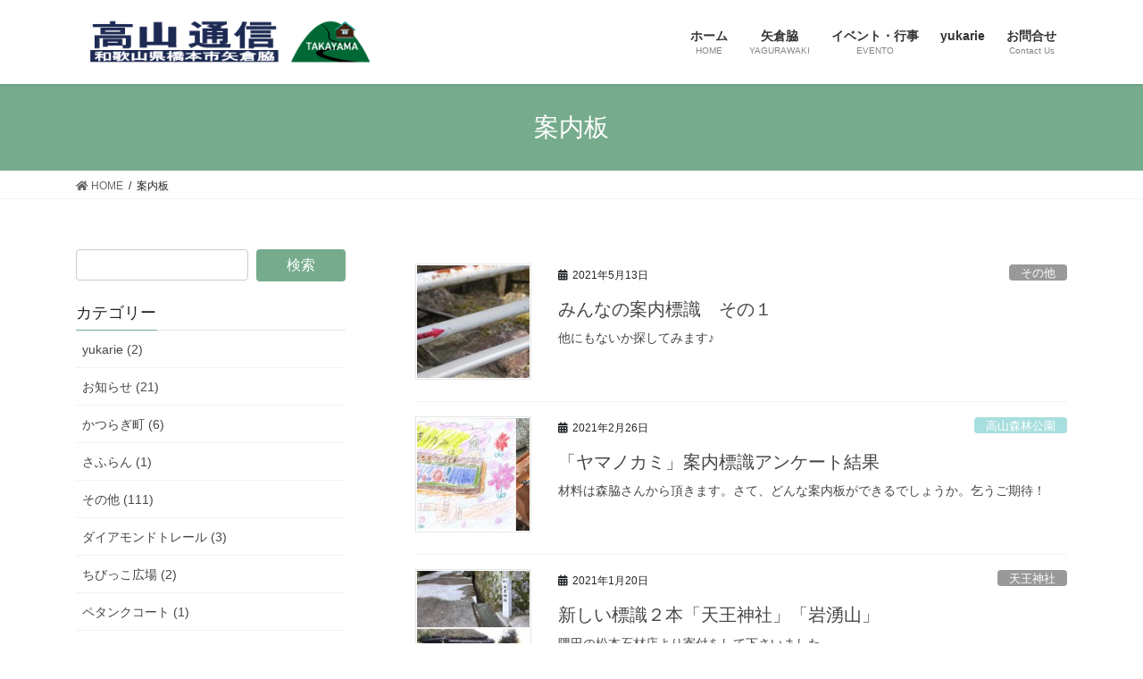

--- FILE ---
content_type: text/html; charset=UTF-8
request_url: https://yagurawaki.com/tag/%E6%A1%88%E5%86%85%E6%9D%BF/
body_size: 8835
content:
<!DOCTYPE html><html lang="ja"><head><meta charset="utf-8"><meta http-equiv="X-UA-Compatible" content="IE=edge"><meta name="viewport" content="width=device-width, initial-scale=1"><link media="all" href="https://yagurawaki.com/wp-content/cache/autoptimize/css/autoptimize_be3ddf774f5c8a8e097ebe653dd7d6ca.css" rel="stylesheet" /><title>案内板 | 高山通信</title><meta name='robots' content='max-image-preview:large' /><link rel='dns-prefetch' href='//c0.wp.com' /><link href='https://fonts.gstatic.com' crossorigin='anonymous' rel='preconnect' /><link href='https://ajax.googleapis.com' rel='preconnect' /><link href='https://fonts.googleapis.com' rel='preconnect' /><link rel="alternate" type="application/rss+xml" title="高山通信 &raquo; フィード" href="https://yagurawaki.com/feed/" /><link rel="alternate" type="text/calendar" title="高山通信 &raquo; iCal フィード" href="https://yagurawaki.com/events/?ical=1" /><link rel="alternate" type="application/rss+xml" title="高山通信 &raquo; 案内板 タグのフィード" href="https://yagurawaki.com/tag/%e6%a1%88%e5%86%85%e6%9d%bf/feed/" /><meta name="description" content="案内板 について 高山通信 高山から望むように、地域の出来事や自然を大切にした情報など、情緒のこころふるさと便をお届けします。和歌山県橋本市矢倉脇と光陽台から地域の取組、そして自然文化歴史などの観光情報などを中心に発信" /> <script type='text/javascript' src='https://yagurawaki.com/wp-includes/js/jquery/jquery.min.js?ver=3.5.1' id='jquery-core-js'></script> <link rel="https://api.w.org/" href="https://yagurawaki.com/wp-json/" /><link rel="alternate" type="application/json" href="https://yagurawaki.com/wp-json/wp/v2/tags/59" /><link rel="EditURI" type="application/rsd+xml" title="RSD" href="https://yagurawaki.com/xmlrpc.php?rsd" /><link rel="wlwmanifest" type="application/wlwmanifest+xml" href="https://yagurawaki.com/wp-includes/wlwmanifest.xml" /><meta name="generator" content="WordPress 5.7.14" /><meta name="tec-api-version" content="v1"><meta name="tec-api-origin" content="https://yagurawaki.com"><link rel="https://theeventscalendar.com/" href="https://yagurawaki.com/wp-json/tribe/events/v1/events/?tags=%e6%a1%88%e5%86%85%e6%9d%bf" /><meta property="og:type" content="website" /><meta property="og:title" content="案内板 | 高山通信" /><meta property="og:url" content="https://yagurawaki.com/tag/%e6%a1%88%e5%86%85%e6%9d%bf/" /><meta property="og:site_name" content="高山通信" /><meta property="og:image" content="https://yagurawaki.com/wp-content/uploads/2020/07/wp-1593583026515.jpg" /><meta property="og:image:width" content="1080" /><meta property="og:image:height" content="1080" /><meta property="og:locale" content="ja_JP" /><meta name="twitter:creator" content="@takayama_comu" /><meta property="og:site_name" content="高山通信" /><meta property="og:url" content="https://yagurawaki.com/tc210513/" /><meta property="og:title" content="みんなの案内標識　その１ | 高山通信" /><meta property="og:description" content="案内板 について 高山通信 高山から望むように、地域の出来事や自然を大切にした情報など、情緒のこころふるさと便をお届けします。和歌山県橋本市矢倉脇と光陽台から地域の取組、そして自然文化歴史などの観光情報などを中心に発信" /><meta property="og:type" content="article" /><meta name="twitter:card" content="summary_large_image"><meta name="twitter:description" content="案内板 について 高山通信 高山から望むように、地域の出来事や自然を大切にした情報など、情緒のこころふるさと便をお届けします。和歌山県橋本市矢倉脇と光陽台から地域の取組、そして自然文化歴史などの観光情報などを中心に発信"><meta name="twitter:title" content="みんなの案内標識　その１ | 高山通信"><meta name="twitter:url" content="https://yagurawaki.com/tc210513/"><meta name="twitter:domain" content="yagurawaki.com"><link rel="icon" href="https://yagurawaki.com/wp-content/uploads/2020/07/wp-1593583026515-150x150.jpg" sizes="32x32" /><link rel="icon" href="https://yagurawaki.com/wp-content/uploads/2020/07/wp-1593583026515-300x300.jpg" sizes="192x192" /><link rel="apple-touch-icon" href="https://yagurawaki.com/wp-content/uploads/2020/07/wp-1593583026515-300x300.jpg" /><meta name="msapplication-TileImage" content="https://yagurawaki.com/wp-content/uploads/2020/07/wp-1593583026515-300x300.jpg" /></head><body class="archive tag tag-59 post-type-post vk-blocks tribe-no-js sidebar-fix sidebar-fix-priority-top bootstrap4 device-pc fa_v5_css"> <a class="skip-link screen-reader-text" href="#main">コンテンツへスキップ</a> <a class="skip-link screen-reader-text" href="#vk-mobile-nav">ナビゲーションに移動</a><header class="siteHeader"><div class="container siteHeadContainer"><div class="navbar-header"><p class="navbar-brand siteHeader_logo"> <a href="https://yagurawaki.com/"> <span><img src="https://yagurawaki.com/wp-content/uploads/2020/06/HP_logo4.png" alt="高山通信" /></span> </a></p></div><div id="gMenu_outer" class="gMenu_outer"><nav class="menu-%e3%83%a1%e3%82%a4%e3%83%b3%e3%83%a1%e3%83%8b%e3%83%a5%e3%83%bc-container"><ul id="menu-%e3%83%a1%e3%82%a4%e3%83%b3%e3%83%a1%e3%83%8b%e3%83%a5%e3%83%bc" class="menu gMenu vk-menu-acc"><li id="menu-item-189" class="menu-item menu-item-type-custom menu-item-object-custom menu-item-home"><a href="https://yagurawaki.com/"><strong class="gMenu_name">ホーム</strong><span class="gMenu_description">HOME</span></a></li><li id="menu-item-188" class="menu-item menu-item-type-post_type menu-item-object-page"><a href="https://yagurawaki.com/yagurawaki/"><strong class="gMenu_name">矢倉脇</strong><span class="gMenu_description">YAGURAWAKI</span></a></li><li id="menu-item-291" class="menu-item menu-item-type-custom menu-item-object-custom"><a href="https://yagurawaki.com/events/"><strong class="gMenu_name">イベント・行事</strong><span class="gMenu_description">EVENTO</span></a></li><li id="menu-item-1812" class="menu-item menu-item-type-post_type menu-item-object-page"><a href="https://yagurawaki.com/yukarie/"><strong class="gMenu_name">yukarie</strong></a></li><li id="menu-item-187" class="menu-item menu-item-type-post_type menu-item-object-page"><a href="https://yagurawaki.com/%e3%81%8a%e5%95%8f%e5%90%88%e3%81%9b/"><strong class="gMenu_name">お問合せ</strong><span class="gMenu_description">Contact Us</span></a></li></ul></nav></div></div></header><div class="section page-header"><div class="container"><div class="row"><div class="col-md-12"><h1 class="page-header_pageTitle"> 案内板</h1></div></div></div></div><div class="section breadSection"><div class="container"><div class="row"><ol class="breadcrumb" itemtype="http://schema.org/BreadcrumbList"><li id="panHome" itemprop="itemListElement" itemscope itemtype="http://schema.org/ListItem"><a itemprop="item" href="https://yagurawaki.com/"><span itemprop="name"><i class="fa fa-home"></i> HOME</span></a></li><li><span>案内板</span></li></ol></div></div></div><div class="section siteContent"><div class="container"><div class="row"><div class="col mainSection mainSection-col-two mainSection-pos-right" id="main" role="main"><div class="postList"><article class="media"><div id="post-1727" class="post-1727 post type-post status-publish format-standard has-post-thumbnail hentry category-otro tag-59"><div class="media-left postList_thumbnail"> <a href="https://yagurawaki.com/tc210513/"> <img width="150" height="150" src="https://yagurawaki.com/wp-content/uploads/2021/05/210513-2-150x150.jpg" class="media-object wp-post-image" alt="" loading="lazy" /> </a></div><div class="media-body"><div class="entry-meta"> <span class="published entry-meta_items">2021年5月13日</span> <span class="entry-meta_items entry-meta_updated">/ 最終更新日時 : <span class="updated">2021年5月14日</span></span> <span class="vcard author entry-meta_items entry-meta_items_author"><span class="fn">takayama_comu</span></span> <span class="entry-meta_items entry-meta_items_term"><a href="https://yagurawaki.com/category/otro/" class="btn btn-xs btn-primary entry-meta_items_term_button" style="background-color:#999999;border:none;">その他</a></span></div><h1 class="media-heading entry-title"><a href="https://yagurawaki.com/tc210513/">みんなの案内標識　その１</a></h1> <a href="https://yagurawaki.com/tc210513/" class="media-body_excerpt"><p>他にもないか探してみます♪</p> </a></div></div></article><article class="media"><div id="post-1399" class="post-1399 post type-post status-publish format-standard has-post-thumbnail hentry category-parque tag-59"><div class="media-left postList_thumbnail"> <a href="https://yagurawaki.com/tc210226/"> <img width="150" height="150" src="https://yagurawaki.com/wp-content/uploads/2021/02/210226b-150x150.jpg" class="media-object wp-post-image" alt="" loading="lazy" /> </a></div><div class="media-body"><div class="entry-meta"> <span class="published entry-meta_items">2021年2月26日</span> <span class="entry-meta_items entry-meta_updated">/ 最終更新日時 : <span class="updated">2021年2月26日</span></span> <span class="vcard author entry-meta_items entry-meta_items_author"><span class="fn">takayama_comu</span></span> <span class="entry-meta_items entry-meta_items_term"><a href="https://yagurawaki.com/category/takayamacomu/parque/" class="btn btn-xs btn-primary entry-meta_items_term_button" style="background-color:#a8dede;border:none;">高山森林公園</a></span></div><h1 class="media-heading entry-title"><a href="https://yagurawaki.com/tc210226/">「ヤマノカミ」案内標識アンケート結果</a></h1> <a href="https://yagurawaki.com/tc210226/" class="media-body_excerpt"><p>材料は森脇さんから頂きます。さて、どんな案内板ができるでしょうか。乞うご期待！</p> </a></div></div></article><article class="media"><div id="post-1224" class="post-1224 post type-post status-publish format-standard has-post-thumbnail hentry category-tenno-santuario tag-59"><div class="media-left postList_thumbnail"> <a href="https://yagurawaki.com/tc210120/"> <img width="150" height="150" src="https://yagurawaki.com/wp-content/uploads/2021/01/210120-150x150.jpg" class="media-object wp-post-image" alt="" loading="lazy" /> </a></div><div class="media-body"><div class="entry-meta"> <span class="published entry-meta_items">2021年1月20日</span> <span class="entry-meta_items entry-meta_updated">/ 最終更新日時 : <span class="updated">2021年1月20日</span></span> <span class="vcard author entry-meta_items entry-meta_items_author"><span class="fn">takayama_comu</span></span> <span class="entry-meta_items entry-meta_items_term"><a href="https://yagurawaki.com/category/takayamacomu/%e7%b4%80%e8%a6%8b%e5%9c%b0%e5%8c%ba/yagurawaki/tenno-santuario/" class="btn btn-xs btn-primary entry-meta_items_term_button" style="background-color:#999999;border:none;">天王神社</a></span></div><h1 class="media-heading entry-title"><a href="https://yagurawaki.com/tc210120/">新しい標識２本「天王神社」「岩湧山」</a></h1> <a href="https://yagurawaki.com/tc210120/" class="media-body_excerpt"><p>隅田の松本石材店より寄付をして下さいました。</p> </a></div></div></article><article class="media"><div id="post-1157" class="post-1157 post type-post status-publish format-standard has-post-thumbnail hentry category-parque tag-59"><div class="media-left postList_thumbnail"> <a href="https://yagurawaki.com/tc210107/"> <img width="150" height="150" src="https://yagurawaki.com/wp-content/uploads/2021/01/210107a-150x150.jpg" class="media-object wp-post-image" alt="" loading="lazy" /> </a></div><div class="media-body"><div class="entry-meta"> <span class="published entry-meta_items">2021年1月7日</span> <span class="entry-meta_items entry-meta_updated">/ 最終更新日時 : <span class="updated">2021年1月7日</span></span> <span class="vcard author entry-meta_items entry-meta_items_author"><span class="fn">takayama_comu</span></span> <span class="entry-meta_items entry-meta_items_term"><a href="https://yagurawaki.com/category/takayamacomu/parque/" class="btn btn-xs btn-primary entry-meta_items_term_button" style="background-color:#a8dede;border:none;">高山森林公園</a></span></div><h1 class="media-heading entry-title"><a href="https://yagurawaki.com/tc210107/">「ヤマノカミ」案内標識アンケート</a></h1> <a href="https://yagurawaki.com/tc210107/" class="media-body_excerpt"><p>案内板に書く内容、材質、色、形がわかる絵でもＯＫ。ご協力お願いします。</p> </a></div></div></article><article class="media"><div id="post-641" class="post-641 post type-post status-publish format-standard has-post-thumbnail hentry category-mitsuishiyama tag-59 tag-preparar"><div class="media-left postList_thumbnail"> <a href="https://yagurawaki.com/tc200911/"> <img width="150" height="150" src="https://yagurawaki.com/wp-content/uploads/2020/09/200911-150x150.jpg" class="media-object wp-post-image" alt="" loading="lazy" /> </a></div><div class="media-body"><div class="entry-meta"> <span class="published entry-meta_items">2020年9月11日</span> <span class="entry-meta_items entry-meta_updated">/ 最終更新日時 : <span class="updated">2020年9月11日</span></span> <span class="vcard author entry-meta_items entry-meta_items_author"><span class="fn">takayama_comu</span></span> <span class="entry-meta_items entry-meta_items_term"><a href="https://yagurawaki.com/category/pref-wakayama/hashimoto/mitsuishiyama/" class="btn btn-xs btn-primary entry-meta_items_term_button" style="background-color:#999999;border:none;">三石山</a></span></div><h1 class="media-heading entry-title"><a href="https://yagurawaki.com/tc200911/">続　案内板の修復に向けて</a></h1> <a href="https://yagurawaki.com/tc200911/" class="media-body_excerpt"><p>まずは現地調査を兼ねて三石山までのハイキングを10月か11月に。行くかも。</p> </a></div></div></article><article class="media"><div id="post-161" class="post-161 post type-post status-publish format-standard has-post-thumbnail hentry category-otro tag-59 tag-preparar"><div class="media-left postList_thumbnail"> <a href="https://yagurawaki.com/tc200627/"> <img width="150" height="150" src="https://yagurawaki.com/wp-content/uploads/2020/06/200627-150x150.jpg" class="media-object wp-post-image" alt="" loading="lazy" /> </a></div><div class="media-body"><div class="entry-meta"> <span class="published entry-meta_items">2020年6月27日</span> <span class="entry-meta_items entry-meta_updated">/ 最終更新日時 : <span class="updated">2020年9月11日</span></span> <span class="vcard author entry-meta_items entry-meta_items_author"><span class="fn">takayama_comu</span></span> <span class="entry-meta_items entry-meta_items_term"><a href="https://yagurawaki.com/category/otro/" class="btn btn-xs btn-primary entry-meta_items_term_button" style="background-color:#999999;border:none;">その他</a></span></div><h1 class="media-heading entry-title"><a href="https://yagurawaki.com/tc200627/">案内板の修復に向けて</a></h1> <a href="https://yagurawaki.com/tc200627/" class="media-body_excerpt"><p>案内板を修復したり、きれいにすることはすぐにできるかもしれない。</p> </a></div></div></article></div></div><div class="col subSection sideSection sideSection-col-two sideSection-pos-left"><aside class="widget widget_search" id="search-4"><form role="search" method="get" id="searchform" class="searchform" action="https://yagurawaki.com/"><div> <label class="screen-reader-text" for="s">検索:</label> <input type="text" value="" name="s" id="s" /> <input type="submit" id="searchsubmit" value="検索" /></div></form></aside><aside class="widget widget_categories" id="categories-4"><h1 class="widget-title subSection-title">カテゴリー</h1><ul><li class="cat-item cat-item-142"><a href="https://yagurawaki.com/category/pref-wakayama/hashimoto/koyodai/yukarie/">yukarie (2)</a></li><li class="cat-item cat-item-3"><a href="https://yagurawaki.com/category/noticia/">お知らせ (21)</a></li><li class="cat-item cat-item-71"><a href="https://yagurawaki.com/category/pref-wakayama/katsuragi/">かつらぎ町 (6)</a></li><li class="cat-item cat-item-149"><a href="https://yagurawaki.com/category/takayamacomu/%e7%b4%80%e8%a6%8b%e5%9c%b0%e5%8c%ba/yagurawaki/%e3%81%95%e3%81%b5%e3%82%89%e3%82%93/">さふらん (1)</a></li><li class="cat-item cat-item-1"><a href="https://yagurawaki.com/category/otro/">その他 (111)</a></li><li class="cat-item cat-item-90"><a href="https://yagurawaki.com/category/otro/izumi-mon/daitore/">ダイアモンドトレール (3)</a></li><li class="cat-item cat-item-79"><a href="https://yagurawaki.com/category/takayamacomu/%e7%b4%80%e8%a6%8b%e5%9c%b0%e5%8c%ba/yagurawaki/plazachibikko/">ちびっこ広場 (2)</a></li><li class="cat-item cat-item-78"><a href="https://yagurawaki.com/category/takayamacomu/%e7%b4%80%e8%a6%8b%e5%9c%b0%e5%8c%ba/yagurawaki/pistadepetanca/">ペタンクコート (1)</a></li><li class="cat-item cat-item-4"><a href="https://yagurawaki.com/category/takayamacomu/%e7%b4%80%e8%a6%8b%e5%9c%b0%e5%8c%ba/yagurawaki/masuikesalon/">マス池集会所 (15)</a></li><li class="cat-item cat-item-135"><a href="https://yagurawaki.com/category/takayamacomu/%e7%b4%80%e8%a6%8b%e5%9c%b0%e5%8c%ba/yagurawaki/satoyama-moriwaki/">わがやのうらやま (2)</a></li><li class="cat-item cat-item-45"><a href="https://yagurawaki.com/category/takayamacomu/%e7%b4%80%e8%a6%8b%e5%9c%b0%e5%8c%ba/yagurawaki/jardin-moriwaki/">わがやのにわ (81)</a></li><li class="cat-item cat-item-47"><a href="https://yagurawaki.com/category/otro/huerta-moriwaki/">わがやのはたけ (5)</a></li><li class="cat-item cat-item-48"><a href="https://yagurawaki.com/category/pref-wakayama/hashimoto/mitsuishiyama/">三石山 (6)</a></li><li class="cat-item cat-item-139"><a href="https://yagurawaki.com/category/pref-wakayama/hashimoto/koyodai/">光陽台 (1)</a></li><li class="cat-item cat-item-74"><a href="https://yagurawaki.com/category/takayamacomu/%e7%b4%80%e8%a6%8b%e5%9c%b0%e5%8c%ba/yagurawaki/hassyo-santuario/">八将神社 (1)</a></li><li class="cat-item cat-item-132"><a href="https://yagurawaki.com/category/takayamacomu/%e7%b4%80%e8%a6%8b%e5%9c%b0%e5%8c%ba/yagurawaki/%e5%85%b1%e5%90%8c%e5%a2%93%e5%9c%b0/">共同墓地 (1)</a></li><li class="cat-item cat-item-24"><a href="https://yagurawaki.com/category/takayamacomu/%e7%b4%80%e8%a6%8b%e5%9c%b0%e5%8c%ba/yagurawaki/hiedani/">冷谷 (8)</a></li><li class="cat-item cat-item-95"><a href="https://yagurawaki.com/category/takayamacomu/%e7%b4%80%e8%a6%8b%e5%9c%b0%e5%8c%ba/yagurawaki/campoderecreo-yagurawaki/">区民運動場 (7)</a></li><li class="cat-item cat-item-148"><a href="https://yagurawaki.com/category/takayamacomu/%e7%b4%80%e8%a6%8b%e5%9c%b0%e5%8c%ba/yagurawaki/%e5%92%8c%e4%bd%b3%e4%b9%83%e5%ae%ae/">和佳乃宮 (1)</a></li><li class="cat-item cat-item-64"><a href="https://yagurawaki.com/category/pref-wakayama/">和歌山県 (8)</a></li><li class="cat-item cat-item-41"><a href="https://yagurawaki.com/category/takayamacomu/%e7%b4%80%e8%a6%8b%e5%9c%b0%e5%8c%ba/yagurawaki/jizoji-templo/">地蔵寺 (12)</a></li><li class="cat-item cat-item-107"><a href="https://yagurawaki.com/category/otro/omine-mon/">大峰山 (1)</a></li><li class="cat-item cat-item-75"><a href="https://yagurawaki.com/category/takayamacomu/%e7%b4%80%e8%a6%8b%e5%9c%b0%e5%8c%ba/yagurawaki/tenmangu-santuario/">天満宮 (1)</a></li><li class="cat-item cat-item-73"><a href="https://yagurawaki.com/category/takayamacomu/%e7%b4%80%e8%a6%8b%e5%9c%b0%e5%8c%ba/yagurawaki/tenno-santuario/">天王神社 (8)</a></li><li class="cat-item cat-item-80"><a href="https://yagurawaki.com/category/pref-wakayama/iwade/">岩出市 (1)</a></li><li class="cat-item cat-item-115"><a href="https://yagurawaki.com/category/pref-wakayama/hashimoto/centrocivil-hasimoto/">市民会館 (1)</a></li><li class="cat-item cat-item-112"><a href="https://yagurawaki.com/category/pref-wakayama/hashimoto/centroeducacioncultural-hasimoto/">教育文化会館 (1)</a></li><li class="cat-item cat-item-46"><a href="https://yagurawaki.com/category/takayamacomu/%e7%b4%80%e8%a6%8b%e5%9c%b0%e5%8c%ba/yagurawaki/sinseien-jardin/">新生苑 (1)</a></li><li class="cat-item cat-item-96"><a href="https://yagurawaki.com/category/pref-wakayama/hashimoto/sugimura-parque/">杉村公園 (1)</a></li><li class="cat-item cat-item-60"><a href="https://yagurawaki.com/category/takayamacomu/%e6%9f%b1%e6%9c%ac/">柱本 (6)</a></li><li class="cat-item cat-item-97"><a href="https://yagurawaki.com/category/takayamacomu/%e6%9f%b1%e6%9c%ac%e5%b0%8f%e5%ad%a6%e6%a0%a1/">柱本小学校 (9)</a></li><li class="cat-item cat-item-33"><a href="https://yagurawaki.com/category/takayamacomu/river/">根古川 (4)</a></li><li class="cat-item cat-item-108"><a href="https://yagurawaki.com/category/pref-wakayama/hashimoto/">橋本市 (3)</a></li><li class="cat-item cat-item-117"><a href="https://yagurawaki.com/category/takayamacomu/%e7%b4%80%e8%a6%8b%e5%9c%b0%e5%8c%ba/%e6%b2%93%e6%8e%9b/">沓掛 (1)</a></li><li class="cat-item cat-item-152"><a href="https://yagurawaki.com/category/pref-wakayama/hashimoto/%e7%94%a3%e6%a5%ad%e6%96%87%e5%8c%96%e4%bc%9a%e9%a4%a8/">産業文化会館 (1)</a></li><li class="cat-item cat-item-110"><a href="https://yagurawaki.com/category/takayamacomu/%e7%b4%80%e8%a6%8b%e5%9c%b0%e5%8c%ba/yagurawaki/">矢倉脇 (37)</a></li><li class="cat-item cat-item-94"><a href="https://yagurawaki.com/category/takayamacomu/%e7%ac%b9%e5%b0%be%e5%b7%9d/">笹尾川 (17)</a></li><li class="cat-item cat-item-61"><a href="https://yagurawaki.com/category/takayamacomu/%e7%b4%80%e4%bc%8a%e8%a6%8b%e8%8d%98/">紀伊見荘 (2)</a></li><li class="cat-item cat-item-43"><a href="https://yagurawaki.com/category/takayamacomu/kimigaoka/">紀見ケ丘 (6)</a></li><li class="cat-item cat-item-88"><a href="https://yagurawaki.com/category/takayamacomu/%e7%b4%80%e8%a6%8b%e5%8c%97%e4%b8%ad%e5%ad%a6%e6%a0%a1/">紀見北中学校 (1)</a></li><li class="cat-item cat-item-122"><a href="https://yagurawaki.com/category/takayamacomu/%e7%b4%80%e8%a6%8b%e5%9c%b0%e5%8c%ba/%e7%b4%80%e8%a6%8b%e5%8c%97%e5%9c%b0%e5%8c%ba/">紀見北地区 (2)</a></li><li class="cat-item cat-item-92"><a href="https://yagurawaki.com/category/takayamacomu/%e7%b4%80%e8%a6%8b%e5%8c%97%e5%9c%b0%e5%8c%ba%e5%85%ac%e6%b0%91%e9%a4%a8/">紀見北地区公民館 (3)</a></li><li class="cat-item cat-item-49"><a href="https://yagurawaki.com/category/takayamacomu/%e7%b4%80%e8%a6%8b%e5%9c%b0%e5%8c%ba/">紀見地区 (2)</a></li><li class="cat-item cat-item-30"><a href="https://yagurawaki.com/category/takayamacomu/%e7%b4%80%e8%a6%8b%e5%9c%b0%e5%8c%ba/yagurawaki/estacion/">紀見峠駅 (9)</a></li><li class="cat-item cat-item-89"><a href="https://yagurawaki.com/category/takayamacomu/%e7%b4%80%e8%a6%8b%e5%b3%a0%e9%a7%85%e8%a3%8f%e5%b1%b1/">紀見峠駅裏山 (1)</a></li><li class="cat-item cat-item-127"><a href="https://yagurawaki.com/category/pref-wakayama/museonaturaleza/">自然博物館 (2)</a></li><li class="cat-item cat-item-119"><a href="https://yagurawaki.com/category/pref-wakayama/hashimoto/campoderecreo-hashimoto/">運動公園 (2)</a></li><li class="cat-item cat-item-5"><a href="https://yagurawaki.com/category/takayamacomu/libro/">郷土の本 (4)</a></li><li class="cat-item cat-item-133"><a href="https://yagurawaki.com/category/takayamacomu/%e7%b4%80%e8%a6%8b%e5%9c%b0%e5%8c%ba/yagurawaki/%e9%87%91%e6%af%98%e7%be%85%e5%b1%b1/">金毘羅山 (1)</a></li><li class="cat-item cat-item-54"><a href="https://yagurawaki.com/category/takayamacomu/%e9%95%b7%e8%97%aa%e5%9f%8e/">長藪城 (3)</a></li><li class="cat-item cat-item-6"><a href="https://yagurawaki.com/category/takayamacomu/jardin/">養叟苑 (11)</a></li><li class="cat-item cat-item-16"><a href="https://yagurawaki.com/category/takayamabib/">高山文庫 (6)</a></li><li class="cat-item cat-item-7"><a href="https://yagurawaki.com/category/takayamacomu/parque/">高山森林公園 (18)</a></li><li class="cat-item cat-item-81"><a href="https://yagurawaki.com/category/pref-wakayama/hashimoto/koyaguchi/">高野口 (1)</a></li><li class="cat-item cat-item-126"><a href="https://yagurawaki.com/category/pref-wakayama/hashimoto/kurokomichi/">黒河道 (1)</a></li></ul></aside><aside class="widget widget_tag_cloud" id="tag_cloud-4"><h1 class="widget-title subSection-title">タグ</h1><div class="tagcloud"><a href="https://yagurawaki.com/tag/luciernaga/" class="tag-cloud-link tag-link-10 tag-link-position-1" style="font-size: 10pt;" aria-label="ほたる (15個の項目)">ほたる<span class="tag-link-count"> (15)</span></a> <a href="https://yagurawaki.com/tag/%e3%82%a2%e3%82%af%e3%82%bb%e3%82%b9%e6%95%b0/" class="tag-cloud-link tag-link-143 tag-link-position-2" style="font-size: 10pt;" aria-label="アクセス数 (2個の項目)">アクセス数<span class="tag-link-count"> (2)</span></a> <a href="https://yagurawaki.com/tag/%e3%82%ad%e3%83%8e%e3%82%b3/" class="tag-cloud-link tag-link-65 tag-link-position-3" style="font-size: 10pt;" aria-label="キノコ (3個の項目)">キノコ<span class="tag-link-count"> (3)</span></a> <a href="https://yagurawaki.com/tag/%e3%82%b5%e3%83%83%e3%82%ab%e3%83%bc/" class="tag-cloud-link tag-link-40 tag-link-position-4" style="font-size: 10pt;" aria-label="サッカー (8個の項目)">サッカー<span class="tag-link-count"> (8)</span></a> <a href="https://yagurawaki.com/tag/%e3%83%8f%e3%82%a4%e3%82%ad%e3%83%b3%e3%82%b0/" class="tag-cloud-link tag-link-68 tag-link-position-5" style="font-size: 10pt;" aria-label="ハイキング (10個の項目)">ハイキング<span class="tag-link-count"> (10)</span></a> <a href="https://yagurawaki.com/tag/%e3%83%8f%e3%82%a4%e3%82%ad%e3%83%b3%e3%82%b0%e9%81%93/" class="tag-cloud-link tag-link-130 tag-link-position-6" style="font-size: 10pt;" aria-label="ハイキング道 (3個の項目)">ハイキング道<span class="tag-link-count"> (3)</span></a> <a href="https://yagurawaki.com/tag/miel/" class="tag-cloud-link tag-link-37 tag-link-position-7" style="font-size: 10pt;" aria-label="ハチミツ (8個の項目)">ハチミツ<span class="tag-link-count"> (8)</span></a> <a href="https://yagurawaki.com/tag/masuikeopenday/" class="tag-cloud-link tag-link-28 tag-link-position-8" style="font-size: 10pt;" aria-label="マス池OpenDay (9個の項目)">マス池OpenDay<span class="tag-link-count"> (9)</span></a> <a href="https://yagurawaki.com/tag/%e3%83%a2%e3%83%aa%e3%82%a2%e3%82%aa%e3%82%ac%e3%82%a8%e3%83%ab/" class="tag-cloud-link tag-link-128 tag-link-position-9" style="font-size: 10pt;" aria-label="モリアオガエル (6個の項目)">モリアオガエル<span class="tag-link-count"> (6)</span></a> <a href="https://yagurawaki.com/tag/%e3%83%a9%e3%83%b3%e3%83%81/" class="tag-cloud-link tag-link-154 tag-link-position-10" style="font-size: 10pt;" aria-label="ランチ (5個の項目)">ランチ<span class="tag-link-count"> (5)</span></a> <a href="https://yagurawaki.com/tag/yagurawakievento/" class="tag-cloud-link tag-link-31 tag-link-position-11" style="font-size: 10pt;" aria-label="区行事 (5個の項目)">区行事<span class="tag-link-count"> (5)</span></a> <a href="https://yagurawaki.com/tag/%e5%8d%97%e6%b5%b7%e9%ab%98%e9%87%8e%e7%b7%9a/" class="tag-cloud-link tag-link-91 tag-link-position-12" style="font-size: 10pt;" aria-label="南海高野線 (2個の項目)">南海高野線<span class="tag-link-count"> (2)</span></a> <a href="https://yagurawaki.com/tag/%e5%8d%9a%e7%89%a9%e9%a4%a8/" class="tag-cloud-link tag-link-120 tag-link-position-13" style="font-size: 10pt;" aria-label="博物館 (2個の項目)">博物館<span class="tag-link-count"> (2)</span></a> <a href="https://yagurawaki.com/tag/%e5%92%8c%e6%ad%8c%e5%b1%b1%e8%a6%b3%e5%85%89/" class="tag-cloud-link tag-link-151 tag-link-position-14" style="font-size: 10pt;" aria-label="和歌山観光 (2個の項目)">和歌山観光<span class="tag-link-count"> (2)</span></a> <a href="https://yagurawaki.com/tag/%e5%a4%a9%e4%bd%93%e8%a6%b3%e6%b8%ac/" class="tag-cloud-link tag-link-42 tag-link-position-15" style="font-size: 10pt;" aria-label="天体観測 (2個の項目)">天体観測<span class="tag-link-count"> (2)</span></a> <a href="https://yagurawaki.com/tag/%e5%b1%95%e6%9c%9b/" class="tag-cloud-link tag-link-118 tag-link-position-16" style="font-size: 10pt;" aria-label="展望 (3個の項目)">展望<span class="tag-link-count"> (3)</span></a> <a href="https://yagurawaki.com/tag/%e5%b1%b1%e3%81%ae%e5%b9%b8/" class="tag-cloud-link tag-link-111 tag-link-position-17" style="font-size: 10pt;" aria-label="山の幸 (6個の項目)">山の幸<span class="tag-link-count"> (6)</span></a> <a href="https://yagurawaki.com/tag/%e5%b1%b1%e8%8f%9c/" class="tag-cloud-link tag-link-39 tag-link-position-18" style="font-size: 10pt;" aria-label="山菜 (1個の項目)">山菜<span class="tag-link-count"> (1)</span></a> <a href="https://yagurawaki.com/tag/okakiyosi/" class="tag-cloud-link tag-link-14 tag-link-position-19" style="font-size: 10pt;" aria-label="岡潔 (14個の項目)">岡潔<span class="tag-link-count"> (14)</span></a> <a href="https://yagurawaki.com/tag/cultura/" class="tag-cloud-link tag-link-18 tag-link-position-20" style="font-size: 10pt;" aria-label="文化歴史 (33個の項目)">文化歴史<span class="tag-link-count"> (33)</span></a> <a href="https://yagurawaki.com/tag/cocina/" class="tag-cloud-link tag-link-27 tag-link-position-21" style="font-size: 10pt;" aria-label="料理 (4個の項目)">料理<span class="tag-link-count"> (4)</span></a> <a href="https://yagurawaki.com/tag/utilizar/" class="tag-cloud-link tag-link-20 tag-link-position-22" style="font-size: 10pt;" aria-label="新たな活用 (4個の項目)">新たな活用<span class="tag-link-count"> (4)</span></a> <a href="https://yagurawaki.com/tag/%e6%97%a5%e3%81%ae%e5%87%ba/" class="tag-cloud-link tag-link-102 tag-link-position-23" style="font-size: 10pt;" aria-label="日の出 (3個の項目)">日の出<span class="tag-link-count"> (3)</span></a> <a href="https://yagurawaki.com/tag/viajeundia/" class="tag-cloud-link tag-link-26 tag-link-position-24" style="font-size: 10pt;" aria-label="日帰り旅行 (2個の項目)">日帰り旅行<span class="tag-link-count"> (2)</span></a> <a href="https://yagurawaki.com/tag/%e6%a1%88%e5%86%85%e6%9d%bf/" class="tag-cloud-link tag-link-59 tag-link-position-25" style="font-size: 10pt;" aria-label="案内板 (6個の項目)">案内板<span class="tag-link-count"> (6)</span></a> <a href="https://yagurawaki.com/tag/%e6%a1%9c/" class="tag-cloud-link tag-link-131 tag-link-position-26" style="font-size: 10pt;" aria-label="桜 (7個の項目)">桜<span class="tag-link-count"> (7)</span></a> <a href="https://yagurawaki.com/tag/%e6%a9%8b%e6%9c%ac%e8%a6%b3%e5%85%89%e3%82%ac%e3%82%a4%e3%83%89/" class="tag-cloud-link tag-link-87 tag-link-position-27" style="font-size: 10pt;" aria-label="橋本観光ガイド (3個の項目)">橋本観光ガイド<span class="tag-link-count"> (3)</span></a> <a href="https://yagurawaki.com/tag/preparar/" class="tag-cloud-link tag-link-25 tag-link-position-28" style="font-size: 10pt;" aria-label="環境整備 (16個の項目)">環境整備<span class="tag-link-count"> (16)</span></a> <a href="https://yagurawaki.com/tag/transmision/" class="tag-cloud-link tag-link-38 tag-link-position-29" style="font-size: 10pt;" aria-label="発信方法 (4個の項目)">発信方法<span class="tag-link-count"> (4)</span></a> <a href="https://yagurawaki.com/tag/yagurawakibito/" class="tag-cloud-link tag-link-19 tag-link-position-30" style="font-size: 10pt;" aria-label="矢倉脇人 (2個の項目)">矢倉脇人<span class="tag-link-count"> (2)</span></a> <a href="https://yagurawaki.com/tag/%e7%9f%a2%e5%80%89%e8%84%87%e5%85%ab%e6%99%af/" class="tag-cloud-link tag-link-106 tag-link-position-31" style="font-size: 10pt;" aria-label="矢倉脇八景 (4個の項目)">矢倉脇八景<span class="tag-link-count"> (4)</span></a> <a href="https://yagurawaki.com/tag/kinokuni/" class="tag-cloud-link tag-link-9 tag-link-position-32" style="font-size: 10pt;" aria-label="紀の国森社中 (20個の項目)">紀の国森社中<span class="tag-link-count"> (20)</span></a> <a href="https://yagurawaki.com/tag/publica/" class="tag-cloud-link tag-link-32 tag-link-position-33" style="font-size: 10pt;" aria-label="紀見北公民館 (3個の項目)">紀見北公民館<span class="tag-link-count"> (3)</span></a> <a href="https://yagurawaki.com/tag/entoyukari/" class="tag-cloud-link tag-link-21 tag-link-position-34" style="font-size: 10pt;" aria-label="縁とゆかり (3個の項目)">縁とゆかり<span class="tag-link-count"> (3)</span></a> <a href="https://yagurawaki.com/tag/bosai/" class="tag-cloud-link tag-link-11 tag-link-position-35" style="font-size: 10pt;" aria-label="自主防災 (4個の項目)">自主防災<span class="tag-link-count"> (4)</span></a> <a href="https://yagurawaki.com/tag/naturaleza/" class="tag-cloud-link tag-link-8 tag-link-position-36" style="font-size: 10pt;" aria-label="自然観察 (161個の項目)">自然観察<span class="tag-link-count"> (161)</span></a> <a href="https://yagurawaki.com/tag/abeja/" class="tag-cloud-link tag-link-36 tag-link-position-37" style="font-size: 10pt;" aria-label="蜂 (12個の項目)">蜂<span class="tag-link-count"> (12)</span></a> <a href="https://yagurawaki.com/tag/%e8%9c%82%e9%a7%86%e9%99%a4/" class="tag-cloud-link tag-link-72 tag-link-position-38" style="font-size: 10pt;" aria-label="蜂駆除 (10個の項目)">蜂駆除<span class="tag-link-count"> (10)</span></a> <a href="https://yagurawaki.com/tag/%e8%9d%b6%e3%83%bb%e8%9b%be/" class="tag-cloud-link tag-link-66 tag-link-position-39" style="font-size: 10pt;" aria-label="蝶・蛾 (4個の項目)">蝶・蛾<span class="tag-link-count"> (4)</span></a> <a href="https://yagurawaki.com/tag/agricultura/" class="tag-cloud-link tag-link-13 tag-link-position-40" style="font-size: 10pt;" aria-label="農園芸 (77個の項目)">農園芸<span class="tag-link-count"> (77)</span></a> <a href="https://yagurawaki.com/tag/%e9%87%8e%e9%b3%a5/" class="tag-cloud-link tag-link-105 tag-link-position-41" style="font-size: 10pt;" aria-label="野鳥 (19個の項目)">野鳥<span class="tag-link-count"> (19)</span></a> <a href="https://yagurawaki.com/tag/comite/" class="tag-cloud-link tag-link-12 tag-link-position-42" style="font-size: 10pt;" aria-label="集会所運営委員会 (1個の項目)">集会所運営委員会<span class="tag-link-count"> (1)</span></a> <a href="https://yagurawaki.com/tag/tren/" class="tag-cloud-link tag-link-29 tag-link-position-43" style="font-size: 10pt;" aria-label="電車・駅 (5個の項目)">電車・駅<span class="tag-link-count"> (5)</span></a> <a href="https://yagurawaki.com/tag/koyasan/" class="tag-cloud-link tag-link-34 tag-link-position-44" style="font-size: 10pt;" aria-label="高野山・空海 (1個の項目)">高野山・空海<span class="tag-link-count"> (1)</span></a> <a href="https://yagurawaki.com/tag/%e9%b3%a5%e7%8d%a3%e9%a7%86%e9%99%a4/" class="tag-cloud-link tag-link-134 tag-link-position-45" style="font-size: 10pt;" aria-label="鳥獣駆除 (2個の項目)">鳥獣駆除<span class="tag-link-count"> (2)</span></a></div></aside></div></div></div></div><footer class="section siteFooter"><div class="footerMenu"><div class="container"><nav class="menu-%e3%83%95%e3%83%83%e3%82%bf%e3%83%bc%e3%83%a1%e3%83%8b%e3%83%a5%e3%83%bc-container"><ul id="menu-%e3%83%95%e3%83%83%e3%82%bf%e3%83%bc%e3%83%a1%e3%83%8b%e3%83%a5%e3%83%bc" class="menu nav"><li id="menu-item-193" class="menu-item menu-item-type-post_type menu-item-object-page menu-item-193"><a href="https://yagurawaki.com/sitemap-page/">サイトマップ</a></li></ul></nav></div></div><div class="container sectionBox footerWidget"><div class="row"><div class="col-md-4"></div><div class="col-md-4"></div><div class="col-md-4"></div></div></div><div class="container sectionBox copySection text-center"><p>Copyright &copy; 高山通信 All Rights Reserved.</p><p>Powered by <a href="https://wordpress.org/">WordPress</a> with <a href="https://lightning.nagoya/ja/" target="_blank" title="無料 WordPress テーマ Lightning"> Lightning Theme</a> &amp; <a href="https://ex-unit.nagoya/ja/" target="_blank">VK All in One Expansion Unit</a> by <a href="https://www.vektor-inc.co.jp/" target="_blank">Vektor,Inc.</a> technology.</p></div></footer><div id="vk-mobile-nav-menu-btn" class="vk-mobile-nav-menu-btn">MENU</div><div class="vk-mobile-nav vk-mobile-nav-drop-in" id="vk-mobile-nav"><nav class="vk-mobile-nav-menu-outer" role="navigation"><ul id="menu-%e3%83%a1%e3%82%a4%e3%83%b3%e3%83%a1%e3%83%8b%e3%83%a5%e3%83%bc-1" class="vk-menu-acc menu"><li id="menu-item-189" class="menu-item menu-item-type-custom menu-item-object-custom menu-item-home menu-item-189"><a href="https://yagurawaki.com/">ホーム</a></li><li id="menu-item-188" class="menu-item menu-item-type-post_type menu-item-object-page menu-item-188"><a href="https://yagurawaki.com/yagurawaki/">矢倉脇</a></li><li id="menu-item-291" class="menu-item menu-item-type-custom menu-item-object-custom menu-item-291"><a href="https://yagurawaki.com/events/">イベント・行事</a></li><li id="menu-item-1812" class="menu-item menu-item-type-post_type menu-item-object-page menu-item-1812"><a href="https://yagurawaki.com/yukarie/">yukarie</a></li><li id="menu-item-187" class="menu-item menu-item-type-post_type menu-item-object-page menu-item-187"><a href="https://yagurawaki.com/%e3%81%8a%e5%95%8f%e5%90%88%e3%81%9b/">お問合せ</a></li></ul></nav></div> <script>( function ( body ) {
			'use strict';
			body.className = body.className.replace( /\btribe-no-js\b/, 'tribe-js' );
		} )( document.body );</script> <script>var tribe_l10n_datatables = {"aria":{"sort_ascending":": \u30a2\u30af\u30c6\u30a3\u30d6\u5316\u3057\u3066\u6607\u9806\u3067\u30ab\u30e9\u30e0\u3092\u4e26\u3079\u66ff\u3048","sort_descending":": \u30a2\u30af\u30c6\u30a3\u30d6\u5316\u3057\u3066\u964d\u9806\u3067\u30ab\u30e9\u30e0\u3092\u4e26\u3079\u66ff\u3048"},"length_menu":"_MENU_ \u30a8\u30f3\u30c8\u30ea\u30fc\u3092\u8868\u793a","empty_table":"\u30c6\u30fc\u30d6\u30eb\u306b\u306f\u5229\u7528\u3067\u304d\u308b\u30c7\u30fc\u30bf\u304c\u3042\u308a\u307e\u305b\u3093","info":"_TOTAL_ \u30a8\u30f3\u30c8\u30ea\u30fc\u306e\u3046\u3061 _START_ \u304b\u3089 _END_ \u3092\u8868\u793a\u3057\u3066\u3044\u307e\u3059","info_empty":"0 \u30a8\u30f3\u30c8\u30ea\u30fc\u306e\u3046\u3061 0 \u304b\u3089 0 \u3092\u8868\u793a\u3057\u3066\u3044\u307e\u3059","info_filtered":"(_MAX_ total \u30a8\u30f3\u30c8\u30ea\u30fc\u304b\u3089\u30d5\u30a3\u30eb\u30bf\u30ea\u30f3\u30b0)","zero_records":"\u4e00\u81f4\u3059\u308b\u30ec\u30b3\u30fc\u30c9\u304c\u898b\u3064\u304b\u308a\u307e\u305b\u3093\u3067\u3057\u305f","search":"\u691c\u7d22:","all_selected_text":"\u3053\u306e\u30da\u30fc\u30b8\u306e\u3059\u3079\u3066\u306e\u9805\u76ee\u304c\u9078\u629e\u3055\u308c\u307e\u3057\u305f\u3002 ","select_all_link":"\u3059\u3079\u3066\u306e\u30da\u30fc\u30b8\u3092\u9078\u629e","clear_selection":"\u9078\u629e\u3092\u30af\u30ea\u30a2\u3057\u3066\u304f\u3060\u3055\u3044\u3002","pagination":{"all":"\u3059\u3079\u3066","next":"\u6b21","previous":"\u524d"},"select":{"rows":{"0":"","_":": %d \u884c\u3092\u9078\u629e\u3057\u307e\u3057\u305f","1":": 1 \u884c\u3092\u9078\u629e\u3057\u307e\u3057\u305f"}},"datepicker":{"dayNames":["\u65e5\u66dc\u65e5","\u6708\u66dc\u65e5","\u706b\u66dc\u65e5","\u6c34\u66dc\u65e5","\u6728\u66dc\u65e5","\u91d1\u66dc\u65e5","\u571f\u66dc\u65e5"],"dayNamesShort":["\u65e5","\u6708","\u706b","\u6c34","\u6728","\u91d1","\u571f"],"dayNamesMin":["\u65e5","\u6708","\u706b","\u6c34","\u6728","\u91d1","\u571f"],"monthNames":["1\u6708","2\u6708","3\u6708","4\u6708","5\u6708","6\u6708","7\u6708","8\u6708","9\u6708","10\u6708","11\u6708","12\u6708"],"monthNamesShort":["1\u6708","2\u6708","3\u6708","4\u6708","5\u6708","6\u6708","7\u6708","8\u6708","9\u6708","10\u6708","11\u6708","12\u6708"],"monthNamesMin":["1\u6708","2\u6708","3\u6708","4\u6708","5\u6708","6\u6708","7\u6708","8\u6708","9\u6708","10\u6708","11\u6708","12\u6708"],"nextText":"\u6b21","prevText":"\u524d","currentText":"\u4eca\u65e5","closeText":"\u5b8c\u4e86","today":"\u4eca\u65e5","clear":"\u30af\u30ea\u30a2"}};</script><script type='text/javascript' src='https://yagurawaki.com/wp-includes/js/dist/vendor/wp-polyfill.min.js?ver=7.4.4' id='wp-polyfill-js'></script> <script type='text/javascript' id='wp-polyfill-js-after'>( 'fetch' in window ) || document.write( '<script src="https://yagurawaki.com/wp-includes/js/dist/vendor/wp-polyfill-fetch.min.js?ver=3.0.0"></scr' + 'ipt>' );( document.contains ) || document.write( '<script src="https://yagurawaki.com/wp-includes/js/dist/vendor/wp-polyfill-node-contains.min.js?ver=3.42.0"></scr' + 'ipt>' );( window.DOMRect ) || document.write( '<script src="https://yagurawaki.com/wp-includes/js/dist/vendor/wp-polyfill-dom-rect.min.js?ver=3.42.0"></scr' + 'ipt>' );( window.URL && window.URL.prototype && window.URLSearchParams ) || document.write( '<script src="https://yagurawaki.com/wp-includes/js/dist/vendor/wp-polyfill-url.min.js?ver=3.6.4"></scr' + 'ipt>' );( window.FormData && window.FormData.prototype.keys ) || document.write( '<script src="https://yagurawaki.com/wp-includes/js/dist/vendor/wp-polyfill-formdata.min.js?ver=3.0.12"></scr' + 'ipt>' );( Element.prototype.matches && Element.prototype.closest ) || document.write( '<script src="https://yagurawaki.com/wp-includes/js/dist/vendor/wp-polyfill-element-closest.min.js?ver=2.0.2"></scr' + 'ipt>' );( 'objectFit' in document.documentElement.style ) || document.write( '<script src="https://yagurawaki.com/wp-includes/js/dist/vendor/wp-polyfill-object-fit.min.js?ver=2.3.4"></scr' + 'ipt>' );</script> <script type='text/javascript' id='contact-form-7-js-extra'>var wpcf7 = {"api":{"root":"https:\/\/yagurawaki.com\/wp-json\/","namespace":"contact-form-7\/v1"}};</script> <script type='text/javascript' id='vkExUnit_master-js-js-extra'>var vkExOpt = {"ajax_url":"https:\/\/yagurawaki.com\/wp-admin\/admin-ajax.php","hatena_entry":"https:\/\/yagurawaki.com\/wp-json\/vk_ex_unit\/v1\/hatena_entry\/","facebook_entry":"https:\/\/yagurawaki.com\/wp-json\/vk_ex_unit\/v1\/facebook_entry\/","facebook_count_enable":"","entry_count":"1","entry_from_post":"1"};</script> <script type='text/javascript' id='lightning-js-js-extra'>var lightningOpt = {"header_scrool":"1"};</script> <script src='https://stats.wp.com/e-202605.js' defer></script> <script>_stq = window._stq || [];
	_stq.push([ 'view', {v:'ext',j:'1:10.1.2',blog:'179595977',post:'0',tz:'9',srv:'yagurawaki.com'} ]);
	_stq.push([ 'clickTrackerInit', '179595977', '0' ]);</script> <script defer src="https://yagurawaki.com/wp-content/cache/autoptimize/js/autoptimize_620c93ddc656315a2a6fa2339fd55d0b.js"></script></body></html>